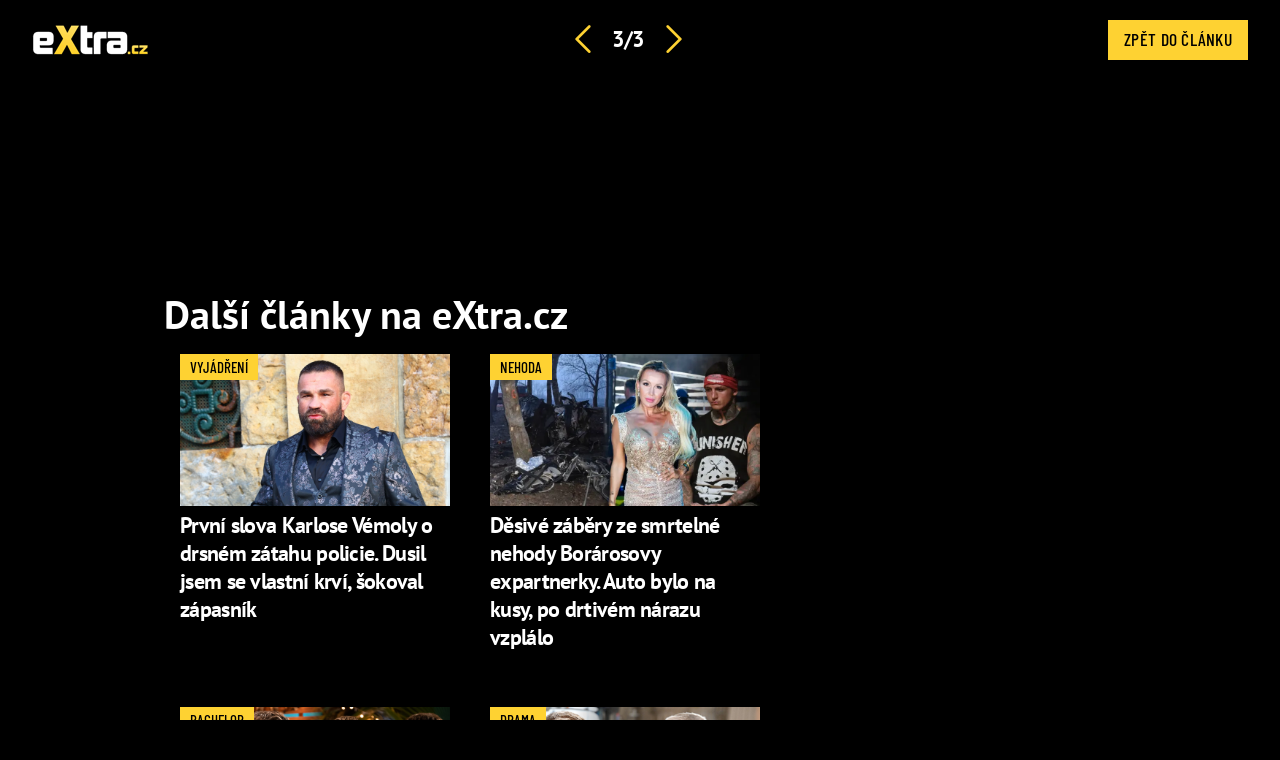

--- FILE ---
content_type: text/html; charset=utf-8
request_url: https://www.extra.cz/zpravy-nechutny-utok-na-starostu-jana-birkeho-ktery-prisel-o-dceru-preju-mu-to-a-smeju-se-mu-rika-politik-neterda-9ba4b/galerie/2/dalsi
body_size: 5660
content:
<!DOCTYPE html><html class=no-js lang=cs><head><meta charset=utf-8><meta name=referrer content=no-referrer-when-downgrade id=referrer-policy-meta><link rel=preconnect as=script href="https://sdk.privacy-center.org/"><link rel=preload as=script fetchpriority=high href="https://sdk.privacy-center.org/9a8e2159-3781-4da1-9590-fbf86806f86e/loader.js?target=www.extra.cz"><script>(function(){const nativeSrcProperty=Object.getOwnPropertyDescriptor(HTMLScriptElement.prototype,'src');Object.defineProperty(HTMLScriptElement.prototype,'src',{get:function(){return nativeSrcProperty.get.call(this);},set:function(value){if(value?.includes('privacy-center.org')){this.fetchPriority='high';Object.defineProperty(HTMLScriptElement.prototype,'src',{...nativeSrcProperty});}
nativeSrcProperty.set.call(this,value);}});}());</script><script>(function(){function i(e){if(!window.frames[e]){if(document.body&&document.body.firstChild){var t=document.body;var n=document.createElement("iframe");n.style.display="none";n.name=e;n.title=e;t.insertBefore(n,t.firstChild)}else{setTimeout(function(){i(e)},5)}}}function e(n,o,r,f,s){function e(e,t,n,i){if(typeof n!=="function"){return}if(!window[o]){window[o]=[]}var a=!1;if(s){a=s(e,i,n)}if(!a){window[o].push({command:e,version:t,callback:n,parameter:i})}}e.stub=!0;e.stubVersion=2;function t(i){if(!window[n]||window[n].stub!==!0){return}if(!i.data){return}var a=typeof i.data==="string";var e;try{e=a?JSON.parse(i.data):i.data}catch(t){return}if(e[r]){var o=e[r];window[n](o.command,o.version,function(e,t){var n={};n[f]={returnValue:e,success:t,callId:o.callId};if(i.source){i.source.postMessage(a?JSON.stringify(n):n,"*")}},o.parameter)}}if(typeof window[n]!=="function"){window[n]=e;if(window.addEventListener){window.addEventListener("message",t,!1)}else{window.attachEvent("onmessage",t)}}}e("__tcfapi","__tcfapiBuffer","__tcfapiCall","__tcfapiReturn");i("__tcfapiLocator")})()</script><script async src="https://sdk.privacy-center.org/9a8e2159-3781-4da1-9590-fbf86806f86e/loader.js?target=www.extra.cz" id=spcloader charset=utf-8></script><script>(function(w,d,s,l,i){w[l]=w[l]||[];w[l].push({'gtm.start':new Date().getTime(),event:'gtm.js'});var f=d.getElementsByTagName(s)[0],j=d.createElement(s),dl=l!='dataLayer'?'&l='+l:'';j.async=true;j.src='https://www.googletagmanager.com/gtm.js?id='+i+dl;f.parentNode.insertBefore(j,f);})(window,document,'script','dataLayer','GTM-5LG2BB5');</script><base><meta http-equiv=x-ua-compatible content="ie=edge"><meta name=viewport content="width=device-width, initial-scale=1, shrink-to-fit=no"><script src="/js/helpers.js?v=gK98iTIIbmt1JO4d2kiLOeF7s0L_oUoNKQ0gk3Dc1cc"></script><link href=/zpravy-nechutny-utok-na-starostu-jana-birkeho-ktery-prisel-o-dceru-preju-mu-to-a-smeju-se-mu-rika-politik-neterda-9ba4b/galerie/0><link href=/zpravy-nechutny-utok-na-starostu-jana-birkeho-ktery-prisel-o-dceru-preju-mu-to-a-smeju-se-mu-rika-politik-neterda-9ba4b/galerie/2><link rel=stylesheet href="/css/extra-min-old.css?v=UK7n-bpYfcVWhlBMDEVuuH0Zkm65Thcu0mWI4wVqyek"><link rel=alternate type=application/rss+xml title=RSS href=/rss.xml><title>Galerie: Jan Birke: Jeho zesnul&#xE1; dcera Nat&#xE1;lie se stala ter&#x10D;em nechutn&#xE9;ho &#xFA;toku na Facebooku &#x2013; Dal&#x161;&#xED; &#x10D;l&#xE1;nky &#x2013; eXtra.cz</title><meta name=description content="Jan Birke je úspěšný dlouholetý náchodský starosta."><link rel=canonical href=https://www.extra.cz/zpravy-nechutny-utok-na-starostu-jana-birkeho-ktery-prisel-o-dceru-preju-mu-to-a-smeju-se-mu-rika-politik-neterda-9ba4b/galerie/1><script type=application/ld+json suppress-error=BL9992>{"@context":"https://schema.org","@graph":[{"@type":"WebSite","@id":"https://www.extra.cz/#website","url":"https://www.extra.cz/","name":"eXtra.cz"},{"@type":"ImageObject","contentUrl":"https://media.extra.cz/static/img/2023/09/91289234-10216716180365185-5709987096786108416-n-1600.jpg","url":"https://www.extra.cz/zpravy-nechutny-utok-na-starostu-jana-birkeho-ktery-prisel-o-dceru-preju-mu-to-a-smeju-se-mu-rika-politik-neterda-9ba4b/galerie/1","width":1600,"caption":"Jan Birke je úspěšný dlouholetý náchodský starosta.","isPartOf":{"@type":"NewsArticle","@id":"https://www.extra.cz/zpravy-nechutny-utok-na-starostu-jana-birkeho-ktery-prisel-o-dceru-preju-mu-to-a-smeju-se-mu-rika-politik-neterda-9ba4b"}}]}</script><meta property=og:title content="Galerie: Nechutný útok na starostu Jana Birkeho, který přišel o dceru: Přeju mu to a směju se mu, šokuje politik Neterda – Další články"><meta property=og:url content=https://www.extra.cz/zpravy-nechutny-utok-na-starostu-jana-birkeho-ktery-prisel-o-dceru-preju-mu-to-a-smeju-se-mu-rika-politik-neterda-9ba4b/galerie/1><meta property=og:description content="Jan Birke je úspěšný dlouholetý náchodský starosta."><meta property=og:image content=https://media.extra.cz/static/img/2023/09/b148280-301921-profimedia-0253498218_16_9_1-1600x900.jpg><meta property=og:locale content=cs_CZ><meta property=og:type content=website><meta property=fb:app_id content=1208448619282254><script src=//ajax.googleapis.com/ajax/libs/jquery/1.9.1/jquery.min.js></script><script>window.jQuery||document.write('<script src="/jquery-1.9.1.min.js"><\/script>')</script><meta property=burda_ads:content_type content=gallery><script>window.burdaAds=window.burdaAds||{queue:[]};window.burdaAds.hasR2B2=true;</script><link rel=stylesheet media=all href="https://ads.burdadigital.cz/sites/default/files/public/burda_ads/prod/dist/extra/v6/burda-ads.css?version="><link rel=stylesheet media=all href="/css/burda-ads.css?v=AGv_TFkbIG09-0j2JycFkGAKDbElF2bnRwByGVbK0fw"><script src=https://ads.burdadigital.cz/sites/default/files/public/json/extra/burda-ads--config.js></script><script src="https://ads.burdadigital.cz/sites/default/files/public/burda_ads/prod/dist/extra/v6/burda-ads--critical.js?version="></script><script src="https://ads.burdadigital.cz/sites/default/files/public/burda_ads/prod/dist/extra/v6/burda-ads.js?version=" async></script><script src=//securepubads.g.doubleclick.net/tag/js/gpt.js async></script><script src=//cdn.performax.cz/yi/adsbypx/px_autoads.js async></script><link rel=preload as=script fetchpriority=low href=https://micro.rubiconproject.com/prebid/dynamic/26636.js><script suppress-error=BL9992>const burdaAdsConstants={device:{desktop:'desktop',mobile:'mobile'},traffic:{burda:'burda',seznam:'seznam',economia:'economia'}}
function BurdaAdsGetDevice(){return burdaAds.getDevice();}
function BurdaAdsIsMobile(){return burdaAds.getDevice()===burdaAdsConstants.device.mobile;}
function BurdaAdsGetTrafficType(){return burdaAds.getTrafficType();}
function BurdaAdsIsSeznam(){return burdaAds.isSeznam();}
function BurdaAdsGetContainerSelector(){return`.ui-advert-component--traffic--${burdaAds.getTrafficType()}.ui-advert-component--device--${burdaAds.getDevice()}`;}
function BurdaAdsAddAdvert(element,areaId,type,devices,traffic,width,height,dynamic=false,callback,groupName){if(!areaId){BurdaAdsLogger.error(`AreaId for draw BurdaAd is not defined`);}
if(!type){type='none';}
const customAttributes={};const callbacks={};const componentElement=document.createElement('div');if(width){componentElement.style.setProperty('--ui-advert-component-width',width);}
if(height){componentElement.style.setProperty('--ui-advert-component-height',height);}
componentElement.classList.add(`ui-advert-component--traffic--${traffic}`,'ui-advert-component--traffic',`ui-advert-component--type--${type}`,'ui-advert-component--type');devices.forEach(device=>componentElement.classList.add(`ui-advert-component--device--${device}`));componentElement.classList.add('ui-advert-component--device','ui-advert-component');componentElement.setAttribute('data-advert-component','');componentElement.setAttribute('data-advert-component-id',areaId);componentElement.setAttribute('data-advert-component-group-name',groupName?groupName:areaId);if(type==='rollband'){componentElement.setAttribute('data-advert-container-external-gam-admin','rollband')
customAttributes['data-advert-container-external-gam-admin']='rollband';}
if(element===null){document.currentScript.insertAdjacentElement('beforebegin',componentElement);}else{element.insertAdjacentElement('afterbegin',componentElement);}
if(typeof burdaAds?.adverts?.add==='function'){burdaAds.adverts.add({element:componentElement,areaIds:[areaId],customAttributes:customAttributes,callbacks:callbacks});}
const burdaAdsObject={areaId:areaId};if(dynamic){burdaAdsObject.groupName=groupName?groupName:areaId.toString();if(callback){callbacks['slotRenderEnded']=callback;burdaAdsObject.callbacks=callbacks;}
burdaAds.addAdvert(burdaAdsObject);}}
function BurdaAdsReloadAdvert(element){burdaAds.reloadAdvert(element);}
class BurdaAdsLogger{static prefix='[AdSystem]';static log(message){console.log(`%c[${BurdaAdsLogger.prefix}] %c${message}`,'color: #3498db; font-weight: bold;','color: black;');}
static warn(message){console.warn(`%c[${BurdaAdsLogger.prefix}] %c${message}`,'color: #e67e22; font-weight: bold;','color: black;');}
static error(message){console.error(`%c[${BurdaAdsLogger.prefix}] %c${message}`,'color: #e74c3c; font-weight: bold;','color: black;');}}</script><script>var _SAS=_SAS||{};_SAS.keywords='';</script><body class="ui-page ui-page--extra full-gallery ads-ads"><header class=fg-header role=banner><div class=fg-header__brand><a href="/"> <i class="logo sprite sprite-extra-logo-white"></i> </a></div><div class=gallery__header-container><nav class=fg-header__nav role=navigation><ul class=fg-nav><li><a id=previous-link href=/zpravy-nechutny-utok-na-starostu-jana-birkeho-ktery-prisel-o-dceru-preju-mu-to-a-smeju-se-mu-rika-politik-neterda-9ba4b/galerie/2> <i class="icon icon-arrow-left"></i> </a><li>3/3<li><a id=next-link href=/zpravy-nechutny-utok-na-starostu-jana-birkeho-ktery-prisel-o-dceru-preju-mu-to-a-smeju-se-mu-rika-politik-neterda-9ba4b/galerie/0> <i class="icon icon-arrow-right"></i> </a></ul></nav></div><div class=fg-header__close><a href=/zpravy-nechutny-utok-na-starostu-jana-birkeho-ktery-prisel-o-dceru-preju-mu-to-a-smeju-se-mu-rika-politik-neterda-9ba4b role=button title="Zpět do článku" id=back-link> Zpět do článku </a></div></header><div class=leaderboard-1-wrapper><div data-advert-component class="ui-advert-component ui-advert-component--type--leaderboard ui-advert-component--type ui-advert-component--traffic--burda ui-advert-component--traffic--seznam ui-advert-component--traffic--economia ui-advert-component--traffic ui-advert-component--device--desktop ui-advert-component--device"><script>burdaAds.adverts.add({element:document.currentScript.parentElement,areaIds:[10262,10597,10422],customAttributes:{},callbacks:{}});</script></div></div><main class="fb-gallery__grid js--gallery-grid-height branding-wrapper"><section class=fb-gallery__grid--body><h1 class=ml-4>Další články na eXtra.cz</h1><div class=article__list data-article-column=2><div class=article__list__item><div class=upscore-wrapper><article class="article article--md article--white"><div class=article__picture><picture data-picture><img src=https://media.extra.cz/static/img/2025/12/tma-9677_16_9_0-740x416.jpg data-fallback=https://media.extra.cz/static/img/2025/12/tma-9677_16_9_0-740x416.jpg loading=eager width=740 height=416 alt="Karlos Vémola ve Varech."></picture></div><div class=article__body><h2 class=article--title><a itemprop=url href=https://www.extra.cz/karlos-vemola-odhalil-detaily-drsneho-zatahu-dusil-jsem-se-vlastni-krvi-sokoval-zapasnik-d58b4> První slova Karlose Vémoly o drsném zátahu policie. Dusil jsem se vlastní krví, šokoval zápasník </a></h2></div><div class=article__tags><span class=tag data-hash=false>vyjádření</span></div></article></div></div><div class=article__list__item><div class=upscore-wrapper><article class="article article--md article--white"><div class=article__picture><picture data-picture><source srcset=https://media.extra.cz/static/img/2026/01/final-91-kopie_16_9_0-740x416.webp type=image/webp><img src=https://media.extra.cz/static/img/2026/01/final-91-kopie_16_9_0-740x416.jpg data-fallback=https://media.extra.cz/static/img/2026/01/final-91-kopie_16_9_0-740x416.jpg loading=eager width=740 height=416 alt="Tragická smrt Moniky Jákliové."></picture></div><div class=article__body><h2 class=article--title><a itemprop=url href=https://www.extra.cz/desive-zabery-ze-smrtelne-nehody-borarosovy-expartnerky-auto-bylo-na-kusy-po-drtivem-narazu-vzplalo-325a4> Děsivé záběry ze smrtelné nehody Borárosovy expartnerky. Auto bylo na kusy, po drtivém nárazu vzplálo </a></h2></div><div class=article__tags><span class=tag data-hash=false>nehoda</span></div></article></div></div><div class=article__list__item><div class=upscore-wrapper><article class="article article--md article--white"><div class=article__picture><picture data-picture><source srcset=https://media.extra.cz/static/img/2026/01/snimek-obrazovky-454_16_9_0-740x416.webp type=image/webp><img src=https://media.extra.cz/static/img/2026/01/snimek-obrazovky-454_16_9_0-740x416.png data-fallback=https://media.extra.cz/static/img/2026/01/snimek-obrazovky-454_16_9_0-740x416.png loading=eager width=740 height=416 alt="Miroslav Dubovický se v posledním díle rozjel. "></picture></div><div class=article__body><h2 class=article--title><a itemprop=url href=https://www.extra.cz/bachelor-mira-se-po-odchodu-bratra-utrhl-ze-retezu-rozjel-libaci-maraton-jedna-kraska-ale-zustala-na-ocet-9fadf> Bachelor Míra se po odchodu bratra utrhl ze řetězu. Rozjel líbací maraton, jedna kráska ale zůstala na ocet </a></h2></div><div class=article__tags><span class=tag data-hash=false>bachelor</span></div></article></div></div><div class=article__list__item><div class=upscore-wrapper><article class="article article--md article--white"><div class=article__picture><picture data-picture><img src=https://media.extra.cz/static/img/2025/12/final-101_16_9_0-740x416.jpg data-fallback=https://media.extra.cz/static/img/2025/12/final-101_16_9_0-740x416.jpg loading=eager width=740 height=416 alt="Petr Pavel se stále rozhoduje, zda do vlády přijmout Filipa Turka. "></picture></div><div class=article__body><h2 class=article--title><a itemprop=url href=https://www.extra.cz/zpravy-turek-se-znovu-navezl-do-pavla-a-zpochybnil-jeho-kvalifikovanost-zalobu-ale-nepodal-ma-pry-moc-prace-e2d51> Turek se znovu navezl do Pavla a zpochybnil jeho kvalifikovanost. Žalobu ale nepodal, má prý moc práce </a></h2></div><div class=article__tags><span class=tag data-hash=false>drama</span></div></article></div></div><div class=article__list__item><div class=upscore-wrapper><article class="article article--md article--white"><div class=article__picture><picture data-picture><source srcset=https://media.extra.cz/static/img/2026/01/snimek-obrazovky-2026-01-21-v-11-50-24_16_9_0-740x416.webp type=image/webp><img src=https://media.extra.cz/static/img/2026/01/snimek-obrazovky-2026-01-21-v-11-50-24_16_9_0-740x416.png data-fallback=https://media.extra.cz/static/img/2026/01/snimek-obrazovky-2026-01-21-v-11-50-24_16_9_0-740x416.png loading=eager width=740 height=416 alt="Mareš na koncertě pro Hezuckého ukázal dojemnou zprávu od Dykové. Vzkaz herečky vhání slzy do očí"></picture></div><div class=article__body><h2 class=article--title><a itemprop=url href=https://www.extra.cz/mares-na-koncerte-pro-hezuckeho-ukazal-dojemnou-zpravu-od-dykove-vzkaz-herecky-vhani-slzy-do-oci-2e448> Mareš na koncertě pro Hezuckého ukázal dojemnou zprávu od Dykové. Vzkaz herečky vhání slzy do očí </a></h2></div><div class=article__tags><span class=tag data-hash=false>VZKAZ</span></div></article></div></div><div class=article__list__item><div class=upscore-wrapper><article class="article article--md article--white"><div class=article__picture><picture data-picture><source srcset=https://media.extra.cz/static/img/2026/01/profimedia-1067351530_16_9_0-740x416.webp type=image/webp><img src=https://media.extra.cz/static/img/2026/01/profimedia-1067351530_16_9_0-740x416.jpg data-fallback=https://media.extra.cz/static/img/2026/01/profimedia-1067351530_16_9_0-740x416.jpg loading=eager width=740 height=416 alt="Střelba v Chřibské."></picture></div><div class=article__body><h2 class=article--title><a itemprop=url href=https://www.extra.cz/zpravy-mrazive-svedectvi-mistostarosty-o-utoku-v-chribske-svym-zakrokem-zachranil-kolegy-sam-riskoval-zivot-a7623> Mrazivé svědectví místostarosty o útoku v Chřibské. Svým zákrokem zachránil kolegy, sám riskoval život </a></h2></div><div class=article__tags><span class=tag data-hash=false>střelba</span></div></article></div></div></div><div style=max-width:555px></div></section><aside class=fb-gallery__grid--aside><div class=halfpage-ad-1-wrapper><div data-advert-component class="ui-advert-component ui-advert-component--type--halfpage ui-advert-component--type ui-advert-component--traffic--burda ui-advert-component--traffic--seznam ui-advert-component--traffic--economia ui-advert-component--traffic ui-advert-component--device--desktop ui-advert-component--device"><script>burdaAds.adverts.add({element:document.currentScript.parentElement,areaIds:[10261,10596,10421],customAttributes:{},callbacks:{}});</script></div></div></aside></main><script>var pp_gemius_identifier='p9M7_Tb.cM6Ddixw9n7xynXW33NBpEdW_KuYjo.rvaP.87';var pp_gemius_use_cmp=true;</script><script>function gemius_pending(i){window[i]=window[i]||function(){var x=window[i+'_pdata']=window[i+'_pdata']||[];x[x.length]=arguments;};}
gemius_pending('gemius_hit');gemius_pending('gemius_event');gemius_pending('pp_gemius_hit');gemius_pending('pp_gemius_event');(function(d,t){try{var gt=d.createElement(t),s=d.getElementsByTagName(t)[0];gt.setAttribute('async','async');gt.setAttribute('defer','defer');gt.src='https://gacz.hit.gemius.pl/xgemius.js';s.parentNode.insertBefore(gt,s);}catch(e){}})(document,'script');</script><script>image={};nextImage={};</script><script src="/js/temp.js?v=48g_HT55qEKn9m20sLPV_46RSEtbaugd_5-dfNT5iT0"></script><div class=out-of-page-1-ad-wrapper><div data-advert-component class="ui-advert-component ui-advert-component--type--out-of-page ui-advert-component--type ui-advert-component--traffic--burda ui-advert-component--traffic--seznam ui-advert-component--traffic--economia ui-advert-component--traffic ui-advert-component--device--mobile ui-advert-component--device"><script>burdaAds.adverts.add({element:document.currentScript.parentElement,areaIds:[10264,10599,10424],customAttributes:{},callbacks:{}});</script></div></div><div class=rollband-1-ad-wrapper><div data-advert-component class="ui-advert-component ui-advert-component--type--rollband ui-advert-component--type ui-advert-component--traffic--burda ui-advert-component--traffic--seznam ui-advert-component--traffic--economia ui-advert-component--traffic ui-advert-component--device--desktop ui-advert-component--device"><script>burdaAds.adverts.add({element:document.currentScript.parentElement,areaIds:[10267,10602,10427],customAttributes:{"data-advert-container-external-gam-admin":"rollband"},callbacks:{}});</script></div></div><iframe srcdoc="&lt;script src='https://cdn.ltba.io/acc/loader.js?aab=loader'>&lt;/script>" style=display:none data-web=extra.cz data-hash=ccb95101829c221e879c7c1cbde2381946></iframe>

--- FILE ---
content_type: application/javascript
request_url: https://ads.burdadigital.cz/sites/default/files/public/json/extra/burda-ads--config.js
body_size: 1133
content:
(function(){top.burdaAds=top.burdaAds||{};top.burdaAds.config={"global":{"burdaInject":{"ratio":0.25}},"areas":[{"areaId":10258,"traffic":"burda","devices":["desktop"],"sizes":[[970,100],[970,150],[970,200],[970,210],[970,250],[970,300],[970,310],[970,90]],"pageContentTypes":["article","category","homepage","not-specified","pr-article"],"adUnitCode":"billboard-bottom","nonConsentId":"PX-billboard-bottom"},{"areaId":10259,"traffic":"burda","devices":["mobile"],"sizes":[[200,200],[240,200],[250,250],[250,300],[300,200],[300,250],[300,300],[480,480]],"pageContentTypes":["article"],"adUnitCode":"mobile-rectangle4","nonConsentId":"PX-mobile-rectangle-4","headerBidding":true},{"areaId":10260,"traffic":"burda","devices":["desktop"],"sizes":[[300,250],[300,300],[336,280],[360,300],[480,300]],"pageContentTypes":["article","not-specified"],"adUnitCode":"rectangle2","nonConsentId":"PX-rectangle-2","headerBidding":true},{"areaId":10261,"traffic":"burda","devices":["desktop"],"sizes":[[120,600],[160,600],[300,250],[300,300],[300,600]],"pageContentTypes":["article","category","gallery","homepage","not-specified","page"],"adUnitCode":"halfpage1","nonConsentId":"PX-halfpage-1","headerBidding":true,"reloadOnScroll":true},{"areaId":10262,"traffic":"burda","devices":["desktop"],"sizes":[[970,90],[970,100],[970,150],[970,200],[970,210],[970,250],[980,210],[1000,210],[1920,1200],[2000,1400]],"pageContentTypes":["article","category","gallery","homepage","not-specified","page"],"adUnitCode":"leaderboard","nonConsentId":"PX-leaderboard","headerBidding":true},{"areaId":10263,"traffic":"burda","devices":["desktop","mobile"],"sizes":["fluid"],"pageContentTypes":["article","pr-article"],"adUnitCode":"nativ-souvisejici-clanky","nonConsentId":"PX-native-article-1"},{"areaId":10265,"traffic":"burda","devices":["mobile"],"sizes":[[200,200],[240,200],[250,250],[250,300],[300,200],[300,250],[300,300],[480,480]],"pageContentTypes":["article","homepage","pr-article"],"adUnitCode":"mobile-rectangle5","nonConsentId":"PX-mobile-rectangle-5"},{"areaId":10266,"traffic":"burda","devices":["mobile"],"sizes":[[200,200],[240,200],[250,250],[250,300],[300,200],[300,250],[300,300],[480,480]],"pageContentTypes":["article","homepage","pr-article"],"adUnitCode":"mobile-rectangle6","nonConsentId":"PX-mobile-rectangle-6"},{"areaId":10267,"traffic":"burda","devices":["desktop"],"sizes":[],"pageContentTypes":["article","category","homepage","not-specified","page","pr-article"],"adUnitCode":"rollband","nonConsentId":"PX-rollband"},{"areaId":10268,"traffic":"burda","devices":["mobile"],"sizes":[[200,200],[240,200],[250,250],[250,300],[300,200],[300,250],[300,300],[300,600],[320,480],[336,280],[480,480],[600,1080],[640,960],[720,1280]],"pageContentTypes":["article","pr-article"],"adUnitCode":"mobile-rectangle1","nonConsentId":"PX-mobile-rectangle-1","headerBidding":true},{"areaId":10269,"traffic":"burda","devices":["desktop"],"sizes":[[300,250],[300,300],[336,280],[360,300],[480,300]],"pageContentTypes":["article","not-specified"],"adUnitCode":"rectangle1","nonConsentId":"PX-rectangle-1","headerBidding":true},{"areaId":10270,"traffic":"burda","devices":["desktop","mobile"],"sizes":["fluid"],"pageContentTypes":["homepage"],"adUnitCode":"nativ-hp","nonConsentId":"PX-native-hp-1","init":false},{"areaId":10271,"traffic":"burda","devices":["desktop","mobile"],"sizes":["fluid"],"pageContentTypes":["homepage"],"adUnitCode":"nativ-hp-2","nonConsentId":"PX-native-hp-2","init":false},{"areaId":10272,"traffic":"burda","devices":["mobile"],"sizes":["fluid"],"pageContentTypes":["article"],"adUnitCode":"nativ-essety","nonConsentId":"PX-native-assets","init":false},{"areaId":10285,"traffic":"burda","devices":["mobile"],"sizes":[[200,200],[240,200],[250,250],[250,300],[300,200],[300,250],[300,300],[300,600],[320,480],[336,280],[480,480],[600,1080],[640,960],[720,1280]],"pageContentTypes":["article","category","homepage","pr-article"],"adUnitCode":"mobile-rectangle2","nonConsentId":"PX-mobile-rectangle-2","headerBidding":true,"init":false},{"areaId":10286,"traffic":"burda","devices":["mobile"],"sizes":[[200,200],[240,200],[250,250],[250,300],[300,200],[300,250],[300,300],[480,480]],"pageContentTypes":["article","pr-article"],"adUnitCode":"mobile-rectangle3","nonConsentId":"PX-mobile-rectangle-3","headerBidding":true,"init":false},{"areaId":10593,"traffic":"seznam","devices":["mobile"],"sizes":[[200,200],[240,200],[250,250],[250,300],[300,200],[300,250],[300,300],[336,280],[480,480]],"pageContentTypes":["article"],"adUnitCode":"mobile-rectangle4","nonConsentId":"PX-mobile-rectangle-4","headerBidding":true},{"areaId":10594,"traffic":"seznam","devices":["desktop"],"sizes":[[300,250],[300,300],[336,280],[360,300],[480,300]],"pageContentTypes":["article","not-specified"],"adUnitCode":"rectangle2","nonConsentId":"PX-rectangle-2","headerBidding":true},{"areaId":10595,"traffic":"seznam","devices":["desktop"],"sizes":[[300,250],[300,300],[336,280],[360,300],[480,300]],"pageContentTypes":["article","not-specified"],"adUnitCode":"rectangle2","nonConsentId":"PX-rectangle-2","headerBidding":true},{"areaId":10596,"traffic":"seznam","devices":["desktop"],"sizes":[[120,600],[160,600],[200,200],[240,400],[250,250],[250,300],[250,360],[300,250],[300,300],[300,600]],"pageContentTypes":["article","gallery","homepage","not-specified","page"],"adUnitCode":"halfpage1","nonConsentId":"PX-halfpage-1","headerBidding":true,"reloadOnScroll":true},{"areaId":10597,"traffic":"seznam","devices":["desktop"],"sizes":[[1920,1200],[2000,1400],[728,90],[970,100],[970,150],[970,200],[970,210],[970,90]],"pageContentTypes":["article","category","gallery","homepage","not-specified","page"],"adUnitCode":"leaderboard","nonConsentId":"PX-leaderboard","headerBidding":true},{"areaId":10598,"traffic":"seznam","devices":["desktop","mobile"],"sizes":["fluid"],"pageContentTypes":["article","pr-article"],"adUnitCode":"nativ-souvisejici-clanky","nonConsentId":"PX-native-article-1"},{"areaId":10600,"traffic":"seznam","devices":["mobile"],"sizes":[[200,200],[240,200],[250,250],[250,300],[300,200],[300,250],[300,300],[336,280],[480,480]],"pageContentTypes":["article","homepage","pr-article"],"adUnitCode":"mobile-rectangle5","nonConsentId":"PX-mobile-rectangle-5","headerBidding":true},{"areaId":10601,"traffic":"seznam","devices":["mobile"],"sizes":[[200,200],[240,200],[250,250],[250,300],[300,200],[300,250],[300,300],[336,280],[480,480]],"pageContentTypes":["article","homepage","pr-article"],"adUnitCode":"mobile-rectangle6","nonConsentId":"PX-mobile-rectangle-6","headerBidding":true},{"areaId":10602,"traffic":"seznam","devices":["desktop"],"sizes":["fluid"],"pageContentTypes":["article","category","homepage","not-specified","page","pr-article"],"adUnitCode":"rollband","nonConsentId":"PX-rollband"},{"areaId":10603,"traffic":"seznam","devices":["mobile"],"sizes":[[200,200],[240,200],[250,250],[250,300],[300,200],[300,250],[300,300],[300,600],[320,480],[336,280],[480,480],[600,1080],[640,960],[720,1280]],"pageContentTypes":["article","pr-article"],"adUnitCode":"mobile-rectangle1","nonConsentId":"PX-mobile-rectangle-1","headerBidding":true},{"areaId":10604,"traffic":"seznam","devices":["desktop"],"sizes":[[300,250],[300,300],[336,280],[360,300],[480,300]],"pageContentTypes":["article","not-specified"],"adUnitCode":"rectangle1","nonConsentId":"PX-rectangle-1","headerBidding":true},{"areaId":10605,"traffic":"seznam","devices":["desktop","mobile"],"sizes":["fluid"],"pageContentTypes":["homepage"],"adUnitCode":"nativ-hp","nonConsentId":"PX-native-hp-1","init":false},{"areaId":10606,"traffic":"seznam","devices":["desktop","mobile"],"sizes":["fluid"],"pageContentTypes":["homepage"],"adUnitCode":"nativ-hp-2","nonConsentId":"PX-native-hp-2","init":false},{"areaId":10607,"traffic":"seznam","devices":["mobile"],"sizes":["fluid"],"pageContentTypes":["article"],"adUnitCode":"nativ-essety","nonConsentId":"PX-native-assets","init":false},{"areaId":10608,"traffic":"seznam","devices":["mobile"],"sizes":[[200,200],[240,200],[250,250],[250,300],[300,200],[300,250],[300,300],[300,600],[320,480],[480,480],[600,1080],[640,960],[720,1280]],"pageContentTypes":["article","pr-article"],"adUnitCode":"mobile-rectangle2","nonConsentId":"PX-mobile-rectangle-2","headerBidding":true,"init":false},{"areaId":10609,"traffic":"seznam","devices":["mobile"],"sizes":[[200,200],[240,200],[250,250],[250,300],[300,200],[300,250],[300,300],[336,280],[480,480]],"pageContentTypes":["article","gallery","pr-article"],"adUnitCode":"mobile-rectangle3","nonConsentId":"PX-mobile-rectangle-3","headerBidding":true,"init":false},{"areaId":10610,"traffic":"seznam","devices":["desktop"],"sizes":[[970,310]],"pageContentTypes":["article","category","homepage","not-specified","page","pr-article"],"zoneId":390820,"nonConsentId":"PX-billboard-bottom"},{"areaId":10611,"traffic":"seznam","devices":["mobile"],"sizes":[[300,300]],"pageContentTypes":["article","category","homepage","not-specified","page","pr-article"],"zoneId":88483},{"areaId":10674,"traffic":"burda","devices":["desktop"],"sizes":[[300,250],[300,300],[336,280],[360,300],[480,300]],"pageContentTypes":["article"],"adUnitCode":"rectangle_kviz","nonConsentId":"PX-rectangle-3","init":false},{"areaId":10675,"traffic":"seznam","devices":["desktop"],"sizes":[[300,250],[300,300],[336,280],[360,300],[480,300]],"pageContentTypes":["article"],"adUnitCode":"rectangle_kviz","nonConsentId":"PX-rectangle-3","init":false},{"areaId":10680,"traffic":"burda","devices":["mobile"],"sizes":[[200,200],[240,200],[250,250],[250,300],[300,200],[300,250],[300,300],[480,480]],"pageContentTypes":["article","not-specified","page"],"adUnitCode":"mobile-rectangle_kviz","nonConsentId":"PX-mobile-rectangle-3","init":false},{"areaId":10681,"traffic":"seznam","devices":["mobile"],"sizes":[[200,200],[240,200],[250,250],[250,300],[300,200],[300,250],[300,300],[336,280],[480,480]],"pageContentTypes":["article","not-specified","page"],"adUnitCode":"mobile-rectangle_kviz","nonConsentId":"PX-mobile-rectangle-3","init":false},{"areaId":10778,"traffic":"burda","devices":["mobile"],"sizes":[[200,200],[240,200],[250,250],[250,300],[300,200],[300,250],[300,300],[300,600],[320,480],[336,280],[480,480],[600,1080],[640,960],[720,1280]],"pageContentTypes":["gallery"],"adUnitCode":"mobile-rectangle1-gallery","nonConsentId":"PX-mobile-rectangle-1","headerBidding":true},{"areaId":10779,"traffic":"seznam","devices":["mobile"],"sizes":[[200,200],[240,200],[250,250],[250,300],[300,200],[300,250],[300,300],[300,600],[320,480],[336,280],[480,480],[600,1080],[640,960],[720,1280]],"pageContentTypes":["gallery"],"adUnitCode":"mobile-rectangle1-gallery","nonConsentId":"PX-mobile-rectangle-1","headerBidding":true},{"areaId":10780,"traffic":"burda","devices":["mobile"],"sizes":[[200,200],[240,200],[250,250],[250,300],[300,200],[300,250],[300,300],[300,600],[320,480],[336,280],[480,480],[600,1080],[640,960],[720,1280]],"pageContentTypes":["gallery"],"adUnitCode":"mobile-rectangle2-gallery","nonConsentId":"PX-mobile-rectangle-2","headerBidding":true},{"areaId":10781,"traffic":"seznam","devices":["mobile"],"sizes":[[200,200],[240,200],[250,250],[250,300],[300,200],[300,250],[300,300],[300,600],[320,480],[336,280],[480,480],[600,1080],[640,960],[720,1280]],"pageContentTypes":["gallery"],"adUnitCode":"mobile-rectangle2-gallery","nonConsentId":"PX-mobile-rectangle-2","headerBidding":true},{"areaId":10782,"traffic":"burda","devices":["mobile"],"sizes":[[200,200],[240,200],[250,250],[250,300],[300,200],[300,250],[300,300],[336,280],[480,480]],"pageContentTypes":["gallery"],"adUnitCode":"mobile-rectangle3-gallery","nonConsentId":"PX-mobile-rectangle-3","headerBidding":true},{"areaId":10783,"traffic":"seznam","devices":["mobile"],"sizes":[[200,200],[240,200],[250,250],[250,300],[300,200],[300,250],[300,300],[336,280],[480,480]],"pageContentTypes":["gallery"],"adUnitCode":"mobile-rectangle3-gallery","nonConsentId":"PX-mobile-rectangle-3","headerBidding":true},{"areaId":10812,"traffic":"burda","devices":["mobile"],"sizes":[[200,200],[240,200],[250,250],[250,300],[300,200],[300,250],[300,300],[300,600],[320,480],[336,280],[480,480],[600,1080],[640,960],[720,1280]],"pageContentTypes":["gallery"],"adUnitCode":"mobile-rectangle2-gallery","nonConsentId":"PX-mobile-rectangle-2","headerBidding":true,"init":false},{"areaId":10813,"traffic":"seznam","devices":["mobile"],"sizes":[[200,200],[240,200],[250,250],[250,300],[300,200],[300,250],[300,300],[300,600],[320,480],[336,280],[480,480],[600,1080],[640,960],[720,1280]],"pageContentTypes":["gallery"],"adUnitCode":"mobile-rectangle2-gallery","nonConsentId":"PX-mobile-rectangle-2","headerBidding":true,"init":false},{"areaId":10814,"traffic":"burda","devices":["mobile"],"sizes":[[200,200],[240,200],[250,250],[250,300],[300,200],[300,250],[300,300],[336,280],[480,480]],"pageContentTypes":["gallery"],"adUnitCode":"mobile-rectangle3-gallery","nonConsentId":"PX-mobile-rectangle-3","headerBidding":true,"init":false},{"areaId":10815,"traffic":"seznam","devices":["mobile"],"sizes":[[200,200],[240,200],[250,250],[250,300],[300,200],[300,250],[300,300],[336,280],[480,480]],"pageContentTypes":["gallery"],"adUnitCode":"mobile-rectangle3-gallery","nonConsentId":"PX-mobile-rectangle-3","headerBidding":true,"init":false}]}})();